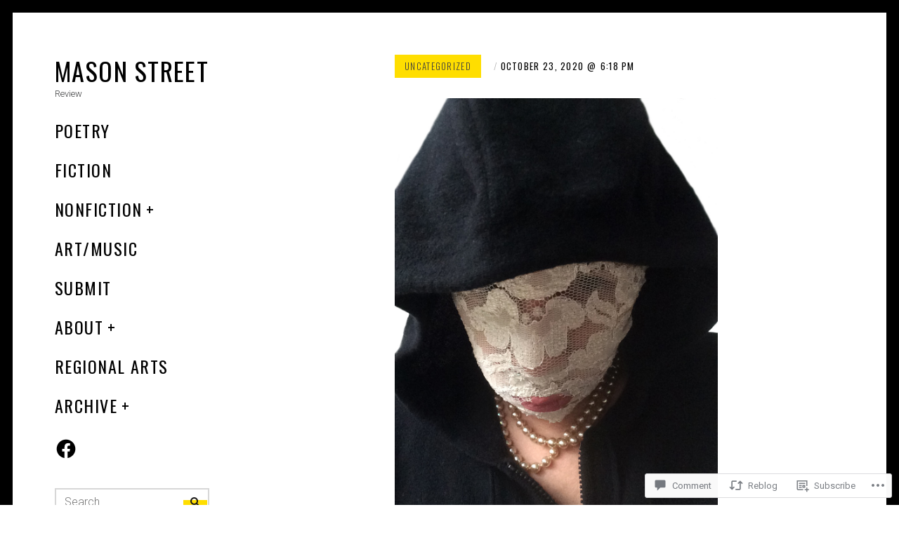

--- FILE ---
content_type: text/css;charset=utf-8
request_url: https://s0.wp.com/?custom-css=1&csblog=aUlZY&cscache=6&csrev=58
body_size: -21
content:
pre{white-space:pre-wrap}.wp-block-verse{border:none;font-family:inherit}.wp-block-verse::before{display:none}.wpnbha .entry-meta .byline:not(:last-child){display:none}.wpnbha article .avatar{display:none}.byline{display:none}.wp-block-verse{padding:unset}